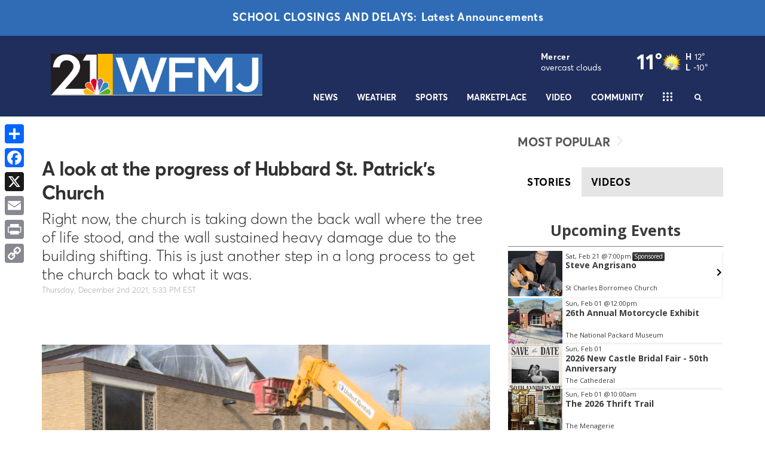

--- FILE ---
content_type: application/javascript; charset=utf-8
request_url: https://fundingchoicesmessages.google.com/f/AGSKWxXfqIeS1p6fd71Q2hLuXBfxXGGCUrEukFwiaKDBau3_KlRTZRgi-b-MM1Iy-iYKzrAcnyvktgv8avXFTxzx2BNmWcC4mL66F37dOx5ouau8ZRuLCZM70zwCRegdD5vODwejD1FG-e7e19pMLsB4aelRNkc8LTz9FCw1744M7vwBGbgIBs-J0r9ye_o=/_/adindicatortext./betrad.js-ad-340x400-.ad1.nspace/frame_ads_
body_size: -1285
content:
window['616b9fa0-f896-47b5-a167-79eeb24921c3'] = true;